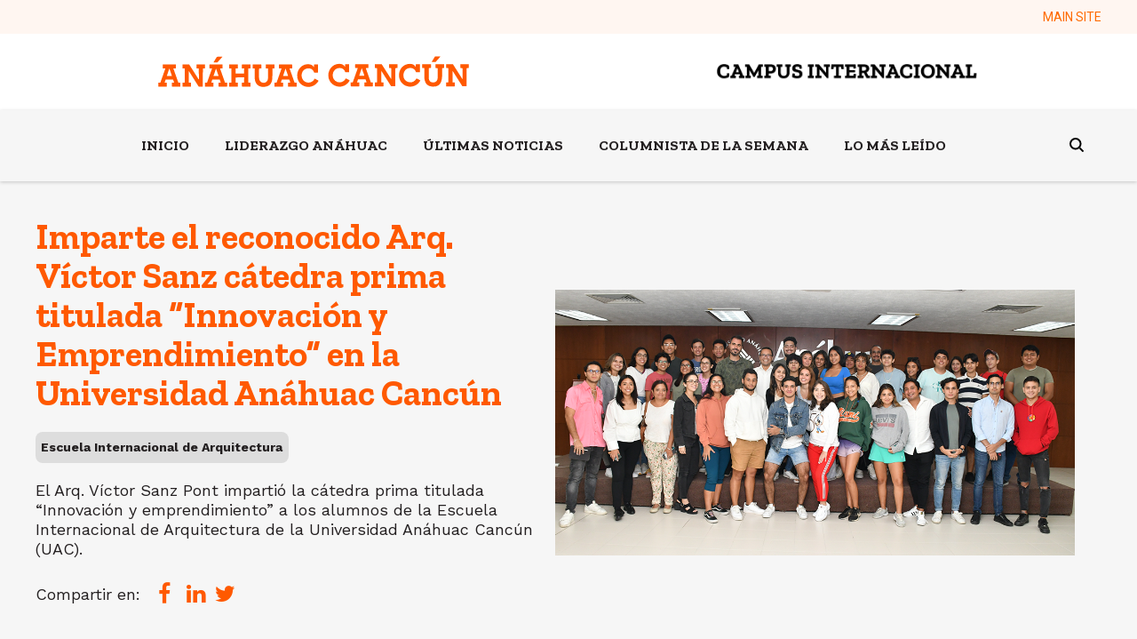

--- FILE ---
content_type: text/html; charset=UTF-8
request_url: https://cancun.anahuac.mx/blog/imparte-el-reconocido-arq.-v%C3%ADctor-sanz-c%C3%A1tedra-prima-titulada-innovaci%C3%B3n-y-emprendimiento-en-la-universidad-an%C3%A1huac-canc%C3%BAn
body_size: 12189
content:
<!doctype html><html lang="es"><head>
    <meta charset="utf-8">
    <title>Imparte el reconocido Arq. Víctor Sanz cátedra prima titulada “Innovación y Emprendimiento” en la Universidad Anáhuac Cancún</title>
    <link rel="shortcut icon" href="https://cancun.anahuac.mx/hubfs/favicon-acun.png">
    <meta name="description" content="El Arq. Víctor Sanz Pont impartió la cátedra prima titulada “Innovación y emprendimiento” a los alumnos de la Escuela Internacional de Arquitectura de la Universidad Anáhuac Cancún (UAC).">
    <meta name="viewport" content="width=device-width, initial-scale=1">

    
    <meta property="og:description" content="El Arq. Víctor Sanz Pont impartió la cátedra prima titulada “Innovación y emprendimiento” a los alumnos de la Escuela Internacional de Arquitectura de la Universidad Anáhuac Cancún (UAC).">
    <meta property="og:title" content="Imparte el reconocido Arq. Víctor Sanz cátedra prima titulada “Innovación y Emprendimiento” en la Universidad Anáhuac Cancún">
    <meta name="twitter:description" content="El Arq. Víctor Sanz Pont impartió la cátedra prima titulada “Innovación y emprendimiento” a los alumnos de la Escuela Internacional de Arquitectura de la Universidad Anáhuac Cancún (UAC).">
    <meta name="twitter:title" content="Imparte el reconocido Arq. Víctor Sanz cátedra prima titulada “Innovación y Emprendimiento” en la Universidad Anáhuac Cancún">

    

    
    <style>
a.cta_button{-moz-box-sizing:content-box !important;-webkit-box-sizing:content-box !important;box-sizing:content-box !important;vertical-align:middle}.hs-breadcrumb-menu{list-style-type:none;margin:0px 0px 0px 0px;padding:0px 0px 0px 0px}.hs-breadcrumb-menu-item{float:left;padding:10px 0px 10px 10px}.hs-breadcrumb-menu-divider:before{content:'›';padding-left:10px}.hs-featured-image-link{border:0}.hs-featured-image{float:right;margin:0 0 20px 20px;max-width:50%}@media (max-width: 568px){.hs-featured-image{float:none;margin:0;width:100%;max-width:100%}}.hs-screen-reader-text{clip:rect(1px, 1px, 1px, 1px);height:1px;overflow:hidden;position:absolute !important;width:1px}
</style>

<link rel="stylesheet" href="https://cancun.anahuac.mx/hubfs/hub_generated/template_assets/1/119458044083/1767984002598/template_main.min.css">
<link rel="stylesheet" href="https://cancun.anahuac.mx/hubfs/hub_generated/template_assets/1/119458044081/1767984005811/template_blog.min.css">
<link rel="stylesheet" href="https://cancun.anahuac.mx/hubfs/hub_generated/template_assets/1/119458044165/1767984002332/template_theme-overrides.css">


<style>
  .navigation-admin-bar.navigation ul .menu-item .menu-link,.legal-footer .left-area * {
    
  
   
    
      
        color:#FF6B00 !important;
       
    
  

    font-family: var(--alternate-font);
    font-size: 14px!important;
    font-weight: var(--alternate-font);
    letter-spacing: 0.0px;
    text-transform: initial;
  }
  .navigation-admin-bar.navigation ul .menu-item:hover .menu-link {
    
  
   
    
      
        color: var(--secondary-color) !important;
      
    
  

  }
</style>




<style>
  .navigation-main.navigation ul .menu-item .menu-link,.legal-footer .left-area * {
    
  
   
    
      
        color: var(--secondary-color) !important;
      
    
  

    font-family: var(--secondary-font);
    font-size: 16px!important;
    font-weight: var(--secondary-font);
    letter-spacing: 0.0px;
    text-transform: initial;
  }
  .navigation-main.navigation ul .menu-item:hover .menu-link {
    
  
   
    
      
        color: var(--secondary-color) !important;
      
    
  

  }
</style>


<link rel="stylesheet" href="https://cancun.anahuac.mx/hubfs/hub_generated/module_assets/1/119458044208/1741310630572/module_search_header.min.css">

<style>
  .hs-search-field--open .hs-search-field__suggestions {
    border-radius: 8px !important; 
  }
  .input-icon--header circle, .input-icon--header path {
    
  
   
    
      
        stroke:#000000 ;
       
    
  
 !important;
  }
</style>


<style>
  .navigation-cta {
    margin-top:10px;
    margin-bottom:10px;
  }
  .navigation-cta .button-2,
  .navigation-cta .button-3 {
    margin-left: 20px!important;
  }
</style>


  <style>
    .heading_section {
      margin-top:0px;
      margin-bottom:10px;
    }
    .heading_section .jumbo,
    .heading_section h2 {
      
  
   
    
      
        color: var(--primary-color) ;
      
    
  

    }
    .heading_section  {
      text-align: LEFT

    }
    /* Small devices (landscape phones, 576px and up) */
    @media (max-width: 576px) {
      .heading_section  {
        text-align: LEFT

      }
    }
  </style>
  
<link rel="stylesheet" href="https://cancun.anahuac.mx/hubfs/hub_generated/module_assets/1/119458044193/1741310621090/module_cards_rss.min.css">
<link rel="stylesheet" href="/hs/hsstatic/AsyncSupport/static-1.501/sass/rss_post_listing.css">

<style>
  #hs_cos_wrapper_module_17262469555531 .post-image,
#hs_cos_wrapper_module_17262469555531 img { object-fit:cover; }

#hs_cos_wrapper_module_17262469555531 .hs-rss-item.hs-with-featured-image .hs-rss-item-image-wrapper .hs-rss-featured-image { aspect-ratio:16/9; }

#hs_cos_wrapper_module_17262469555531 .rss_feed_module .hs-rss-item {
  border-radius:8px;
  width:calc(100%/3 - 30px);
}

#hs_cos_wrapper_module_17262469555531 .hs-rss-title {
  font-size:24px;
  line-height:24px;
  font-family:var(--primary-font);
  font-weight:700;
  color:var(--primary-color);
  text-decoration:none;
}

@media (max-width:768px) {
  #hs_cos_wrapper_module_17262469555531 .rss_feed_module .hs-rss-item {
    width:100% !important;
    margin:15px 0;
  }
}

</style>


  <style>
    .widget_1686344046037 {
      margin-top:0px;
      margin-bottom:10px;
    }
    .widget_1686344046037 .jumbo,
    .widget_1686344046037 h5 {
      
  
   
    
      
        color: var(--light-color) ;
      
    
  

    }
    .widget_1686344046037  {
      text-align: LEFT

    }
    /* Small devices (landscape phones, 576px and up) */
    @media (max-width: 576px) {
      .widget_1686344046037  {
        text-align: LEFT

      }
    }
  </style>
  

  <style>
    .module_1686344127753 {
      margin-top:0px;
      margin-bottom:10px;
    }
    .module_1686344127753 .jumbo,
    .module_1686344127753 h5 {
      
  
   
    
      
        color: var(--light-color) ;
      
    
  

    }
    .module_1686344127753  {
      text-align: LEFT

    }
    /* Small devices (landscape phones, 576px and up) */
    @media (max-width: 576px) {
      .module_1686344127753  {
        text-align: LEFT

      }
    }
  </style>
  
<link rel="stylesheet" href="https://cancun.anahuac.mx/hubfs/hub_generated/module_assets/1/119458044203/1741310628554/module_menu_simple_vertical.min.css">
 
<style>
  .content-footer-module-6 .menu_items a{
    
  
   
    
      
        color: var(--primary-color) !important;
      
    
  

  }
</style>


<style>
  .widget_1726079420375 {
    margin-top:10px;
    margin-bottom:10px;
  }
  .widget_1726079420375 .button-2,
  .widget_1726079420375 .button-3 {
    margin-left: 20px!important;
  }
</style>

 
<style>
  .content-footer-module-9 .menu_items a{
    
  
   
    
      
        color: none !important;
      
    
  

  }
</style>


  <style>
    .module_1686344499659 {
      margin-top:0px;
      margin-bottom:10px;
    }
    .module_1686344499659 .jumbo,
    .module_1686344499659 h5 {
      
  
   
    
      
        color: var(--light-color) ;
      
    
  

    }
    .module_1686344499659  {
      text-align: LEFT

    }
    /* Small devices (landscape phones, 576px and up) */
    @media (max-width: 576px) {
      .module_1686344499659  {
        text-align: LEFT

      }
    }
  </style>
  
<link rel="stylesheet" href="https://cancun.anahuac.mx/hubfs/hub_generated/module_assets/1/119458860846/1741310640967/module_company_social_follow.min.css">
<link rel="stylesheet" href="https://cdnjs.cloudflare.com/ajax/libs/font-awesome/5.9.0/css/all.css">

<style>
  .social__network li.item a.item__link {
    
  
   
    
      
        background-color: var(--light-color) ;
      
    
  

  }
  
  .social__network li.item a.item__link i,
  .social__network li.item a.item__link i::before {
    
  
   
    
      
        color: var(--secondary-color) ;
      
    
  

  }
  
</style>

<style>
  @font-face {
    font-family: "Roboto";
    font-weight: 400;
    font-style: normal;
    font-display: swap;
    src: url("/_hcms/googlefonts/Roboto/regular.woff2") format("woff2"), url("/_hcms/googlefonts/Roboto/regular.woff") format("woff");
  }
  @font-face {
    font-family: "Roboto";
    font-weight: 700;
    font-style: normal;
    font-display: swap;
    src: url("/_hcms/googlefonts/Roboto/700.woff2") format("woff2"), url("/_hcms/googlefonts/Roboto/700.woff") format("woff");
  }
  @font-face {
    font-family: "Work Sans";
    font-weight: 400;
    font-style: normal;
    font-display: swap;
    src: url("/_hcms/googlefonts/Work_Sans/regular.woff2") format("woff2"), url("/_hcms/googlefonts/Work_Sans/regular.woff") format("woff");
  }
  @font-face {
    font-family: "Work Sans";
    font-weight: 700;
    font-style: normal;
    font-display: swap;
    src: url("/_hcms/googlefonts/Work_Sans/700.woff2") format("woff2"), url("/_hcms/googlefonts/Work_Sans/700.woff") format("woff");
  }
  @font-face {
    font-family: "Zilla Slab";
    font-weight: 400;
    font-style: normal;
    font-display: swap;
    src: url("/_hcms/googlefonts/Zilla_Slab/regular.woff2") format("woff2"), url("/_hcms/googlefonts/Zilla_Slab/regular.woff") format("woff");
  }
  @font-face {
    font-family: "Zilla Slab";
    font-weight: 700;
    font-style: normal;
    font-display: swap;
    src: url("/_hcms/googlefonts/Zilla_Slab/700.woff2") format("woff2"), url("/_hcms/googlefonts/Zilla_Slab/700.woff") format("woff");
  }
</style>

<!-- Editor Styles -->
<style id="hs_editor_style" type="text/css">
.content-footer-row-0-force-full-width-section > .row-fluid {
  max-width: none !important;
}
.module_1716930428831-flexbox-positioning {
  display: -ms-flexbox !important;
  -ms-flex-direction: column !important;
  -ms-flex-align: center !important;
  -ms-flex-pack: start;
  display: flex !important;
  flex-direction: column !important;
  align-items: center !important;
  justify-content: flex-start;
}
.module_1716930428831-flexbox-positioning > div {
  max-width: 100%;
  flex-shrink: 0 !important;
}
.module_1716930389377-flexbox-positioning {
  display: -ms-flexbox !important;
  -ms-flex-direction: column !important;
  -ms-flex-align: center !important;
  -ms-flex-pack: start;
  display: flex !important;
  flex-direction: column !important;
  align-items: center !important;
  justify-content: flex-start;
}
.module_1716930389377-flexbox-positioning > div {
  max-width: 100%;
  flex-shrink: 0 !important;
}
.widget_1716930343686-flexbox-positioning {
  display: -ms-flexbox !important;
  -ms-flex-direction: column !important;
  -ms-flex-align: center !important;
  -ms-flex-pack: start;
  display: flex !important;
  flex-direction: column !important;
  align-items: center !important;
  justify-content: flex-start;
}
.widget_1716930343686-flexbox-positioning > div {
  max-width: 100%;
  flex-shrink: 0 !important;
}
/* HubSpot Non-stacked Media Query Styles */
@media (min-width:768px) {
  .content-footer-column-10-row-2-vertical-alignment > .row-fluid {
    display: -ms-flexbox !important;
    -ms-flex-direction: row;
    display: flex !important;
    flex-direction: row;
  }
  .module_1716930428831-vertical-alignment {
    display: -ms-flexbox !important;
    -ms-flex-direction: column !important;
    -ms-flex-pack: center !important;
    display: flex !important;
    flex-direction: column !important;
    justify-content: center !important;
  }
  .module_1716930428831-vertical-alignment > div {
    flex-shrink: 0 !important;
  }
  .module_1716930389377-vertical-alignment {
    display: -ms-flexbox !important;
    -ms-flex-direction: column !important;
    -ms-flex-pack: center !important;
    display: flex !important;
    flex-direction: column !important;
    justify-content: center !important;
  }
  .module_1716930389377-vertical-alignment > div {
    flex-shrink: 0 !important;
  }
  .widget_1716930343686-vertical-alignment {
    display: -ms-flexbox !important;
    -ms-flex-direction: column !important;
    -ms-flex-pack: center !important;
    display: flex !important;
    flex-direction: column !important;
    justify-content: center !important;
  }
  .widget_1716930343686-vertical-alignment > div {
    flex-shrink: 0 !important;
  }
}
/* HubSpot Styles (default) */
.content-footer-row-0-padding {
  padding-left: 0px !important;
  padding-right: 0px !important;
}
.content-footer-column-10-padding {
  padding-left: 0px !important;
  padding-right: 0px !important;
}
.content-footer-column-7-margin {
  margin-top: 50px !important;
}
</style>
    <script type="application/ld+json">
{
  "mainEntityOfPage" : {
    "@type" : "WebPage",
    "@id" : "https://cancun.anahuac.mx/blog/imparte-el-reconocido-arq.-víctor-sanz-cátedra-prima-titulada-innovación-y-emprendimiento-en-la-universidad-anáhuac-cancún"
  },
  "author" : {
    "name" : "Universidad Anáhuac Cancún",
    "url" : "https://cancun.anahuac.mx/blog/author/universidad-anáhuac-cancún",
    "@type" : "Person"
  },
  "headline" : "Imparte el reconocido Arq. Víctor Sanz cátedra prima titulada “Innovación y Emprendimiento” en la Universidad Anáhuac Cancún",
  "datePublished" : "2022-10-11T17:56:41.000Z",
  "dateModified" : "2022-10-11T17:56:41.270Z",
  "publisher" : {
    "name" : "Universidad Anáhuac Cancún",
    "logo" : {
      "url" : "https://7802349.fs1.hubspotusercontent-na1.net/hubfs/7802349/LOGO%20AN%C3%81HUAC%20CAMPA%C3%91A%20450%20X%20450%20PX.jpg",
      "@type" : "ImageObject"
    },
    "@type" : "Organization"
  },
  "@context" : "https://schema.org",
  "@type" : "BlogPosting",
  "image" : [ "https://7802349.fs1.hubspotusercontent-na1.net/hubfs/7802349/CP%20ARQUI-1.png" ]
}
</script>

<script async src="https://cancun.anahuac.mx/hubfs/hub_generated/template_assets/1/119458860834/1767984000797/template_main.min.js"></script>

    
<!--  Added by GoogleAnalytics4 integration -->
<script>
var _hsp = window._hsp = window._hsp || [];
window.dataLayer = window.dataLayer || [];
function gtag(){dataLayer.push(arguments);}

var useGoogleConsentModeV2 = true;
var waitForUpdateMillis = 1000;


if (!window._hsGoogleConsentRunOnce) {
  window._hsGoogleConsentRunOnce = true;

  gtag('consent', 'default', {
    'ad_storage': 'denied',
    'analytics_storage': 'denied',
    'ad_user_data': 'denied',
    'ad_personalization': 'denied',
    'wait_for_update': waitForUpdateMillis
  });

  if (useGoogleConsentModeV2) {
    _hsp.push(['useGoogleConsentModeV2'])
  } else {
    _hsp.push(['addPrivacyConsentListener', function(consent){
      var hasAnalyticsConsent = consent && (consent.allowed || (consent.categories && consent.categories.analytics));
      var hasAdsConsent = consent && (consent.allowed || (consent.categories && consent.categories.advertisement));

      gtag('consent', 'update', {
        'ad_storage': hasAdsConsent ? 'granted' : 'denied',
        'analytics_storage': hasAnalyticsConsent ? 'granted' : 'denied',
        'ad_user_data': hasAdsConsent ? 'granted' : 'denied',
        'ad_personalization': hasAdsConsent ? 'granted' : 'denied'
      });
    }]);
  }
}

gtag('js', new Date());
gtag('set', 'developer_id.dZTQ1Zm', true);
gtag('config', 'G-X9PTLBNDMK');
</script>
<script async src="https://www.googletagmanager.com/gtag/js?id=G-X9PTLBNDMK"></script>

<!-- /Added by GoogleAnalytics4 integration -->

<!--  Added by GoogleTagManager integration -->
<script>
var _hsp = window._hsp = window._hsp || [];
window.dataLayer = window.dataLayer || [];
function gtag(){dataLayer.push(arguments);}

var useGoogleConsentModeV2 = true;
var waitForUpdateMillis = 1000;



var hsLoadGtm = function loadGtm() {
    if(window._hsGtmLoadOnce) {
      return;
    }

    if (useGoogleConsentModeV2) {

      gtag('set','developer_id.dZTQ1Zm',true);

      gtag('consent', 'default', {
      'ad_storage': 'denied',
      'analytics_storage': 'denied',
      'ad_user_data': 'denied',
      'ad_personalization': 'denied',
      'wait_for_update': waitForUpdateMillis
      });

      _hsp.push(['useGoogleConsentModeV2'])
    }

    (function(w,d,s,l,i){w[l]=w[l]||[];w[l].push({'gtm.start':
    new Date().getTime(),event:'gtm.js'});var f=d.getElementsByTagName(s)[0],
    j=d.createElement(s),dl=l!='dataLayer'?'&l='+l:'';j.async=true;j.src=
    'https://www.googletagmanager.com/gtm.js?id='+i+dl;f.parentNode.insertBefore(j,f);
    })(window,document,'script','dataLayer','GTM-PJPM2RV');

    window._hsGtmLoadOnce = true;
};

_hsp.push(['addPrivacyConsentListener', function(consent){
  if(consent.allowed || (consent.categories && consent.categories.analytics)){
    hsLoadGtm();
  }
}]);

</script>

<!-- /Added by GoogleTagManager integration -->


<script src="https://code.jquery.com/jquery-3.5.1.min.js" integrity="sha256-9/aliU8dGd2tb6OSsuzixeV4y/faTqgFtohetphbbj0=" crossorigin="anonymous"></script>
<meta name="google-site-verification" content="mcspOQ1Gw6E4d3vwv3a_ksgxvn6-vpQ0y6APJL_YSVw">

<!-- Google tag (gtag.js) CODIGO RUA-->
<script async src="https://www.googletagmanager.com/gtag/js?id=G-W46KVPQB2C"></script>
<script>
window.dataLayer = window.dataLayer || [];
function gtag(){dataLayer.push(arguments);}
gtag('js', new Date());

gtag('config', 'G-W46KVPQB2C');
</script>
<link rel="amphtml" href="https://cancun.anahuac.mx/blog/imparte-el-reconocido-arq.-víctor-sanz-cátedra-prima-titulada-innovación-y-emprendimiento-en-la-universidad-anáhuac-cancún?hs_amp=true">

<meta property="og:image" content="https://cancun.anahuac.mx/hubfs/CP%20ARQUI-1.png">
<meta property="og:image:width" content="1059">
<meta property="og:image:height" content="541">

<meta name="twitter:image" content="https://cancun.anahuac.mx/hubfs/CP%20ARQUI-1.png">


<meta property="og:url" content="https://cancun.anahuac.mx/blog/imparte-el-reconocido-arq.-víctor-sanz-cátedra-prima-titulada-innovación-y-emprendimiento-en-la-universidad-anáhuac-cancún">
<meta name="twitter:card" content="summary_large_image">

<link rel="canonical" href="https://cancun.anahuac.mx/blog/imparte-el-reconocido-arq.-víctor-sanz-cátedra-prima-titulada-innovación-y-emprendimiento-en-la-universidad-anáhuac-cancún">

<link rel="shortcut icon" href="https://www.anahuac.mx/cancun/sites/default/files/A.ico" type="image/vnd.microsoft.icon">

<style>
 .lang_switcher_class {
    position: relative;
    display: NONE !important;
}
  
</style>
<meta property="og:type" content="article">
<link rel="alternate" type="application/rss+xml" href="https://cancun.anahuac.mx/blog/rss.xml">
<meta name="twitter:domain" content="cancun.anahuac.mx">
<script src="//platform.linkedin.com/in.js" type="text/javascript">
    lang: es_ES
</script>

<meta http-equiv="content-language" content="es">






    
    
    
    
    
    
     
     
    

  <meta name="generator" content="HubSpot"></head>
  <body>
<!--  Added by GoogleTagManager integration -->
<noscript><iframe src="https://www.googletagmanager.com/ns.html?id=GTM-PJPM2RV" height="0" width="0" style="display:none;visibility:hidden"></iframe></noscript>

<!-- /Added by GoogleTagManager integration -->
  
    <div class="body-wrapper   hs-content-id-87759567263 hs-blog-post hs-blog-id-41741220128">
      
      <div data-global-resource-path="Bldr-stndrd-cancun-licenciaturas/templates/partials/header_blog.html"> 
<header id="menuGlobalHeader" class="global-header relative">  
  
   
  <div id="adminBar" class=" hidden-tablet hidden-phone">
    <div class="content-wrapper">
      <div class="admin-bar-menu">
        





















<nav aria-label="Main menu" class="navigation-admin-bar navigation horizontal  d-flex justify-content-end ">
  

<ul class="nav__list level-1">
  
  
<li class="no-submenu menu-item hs-skip-lang-url-rewrite">
  <a href="https://www.anahuac.mx/cancun/" class="menu-link">
    MAIN SITE
    
  </a>
  
  
  
</li>

  
</ul>

</nav>

        <span id="hs_cos_wrapper_language_switcher_" class="hs_cos_wrapper hs_cos_wrapper_widget hs_cos_wrapper_type_language_switcher" style="" data-hs-cos-general-type="widget" data-hs-cos-type="language_switcher"></span>
      </div>
    </div>
  </div>
  
  <div class="cnt-logos-header has-sticky-mobile">
    <div class="content-wrapper">
      <div class="logo-area">
        <div class="logos">   
        
  






















  
  <span id="hs_cos_wrapper_logo_left_hs_logo_widget" class="hs_cos_wrapper hs_cos_wrapper_widget hs_cos_wrapper_type_logo" style="" data-hs-cos-general-type="widget" data-hs-cos-type="logo"><a href="/licenciaturas" id="hs-link-logo_left_hs_logo_widget" style="border-width:0px;border:0px;"><img src="https://cancun.anahuac.mx/hubfs/raw_assets/public/Bldr-stndrd-cancun-licenciaturas/images/logos/acun-naranja.svg" class="hs-image-widget " height="27" style="height: auto;width:215px;border-width:0px;border:0px;" width="215" alt="Logo Anáhuac Cancun" title="Logo Anáhuac Cancun"></a></span>

        
  






















  
  <span id="hs_cos_wrapper_logo-right_hs_logo_widget" class="hs_cos_wrapper hs_cos_wrapper_widget hs_cos_wrapper_type_logo" style="" data-hs-cos-general-type="widget" data-hs-cos-type="logo"><a href="http://anahuac.mx" id="hs-link-logo-right_hs_logo_widget" style="border-width:0px;border:0px;"><img src="https://cancun.anahuac.mx/hs-fs/hubfs/CAMPUS-INT.png?width=350&amp;height=65&amp;name=CAMPUS-INT.png" class="hs-image-widget " height="65" style="height: auto;width:350px;border-width:0px;border:0px;" width="350" alt="anahuac cancun campus internacional" title="anahuac cancun campus internacional" srcset="https://cancun.anahuac.mx/hs-fs/hubfs/CAMPUS-INT.png?width=175&amp;height=33&amp;name=CAMPUS-INT.png 175w, https://cancun.anahuac.mx/hs-fs/hubfs/CAMPUS-INT.png?width=350&amp;height=65&amp;name=CAMPUS-INT.png 350w, https://cancun.anahuac.mx/hs-fs/hubfs/CAMPUS-INT.png?width=525&amp;height=98&amp;name=CAMPUS-INT.png 525w, https://cancun.anahuac.mx/hs-fs/hubfs/CAMPUS-INT.png?width=700&amp;height=130&amp;name=CAMPUS-INT.png 700w, https://cancun.anahuac.mx/hs-fs/hubfs/CAMPUS-INT.png?width=875&amp;height=163&amp;name=CAMPUS-INT.png 875w, https://cancun.anahuac.mx/hs-fs/hubfs/CAMPUS-INT.png?width=1050&amp;height=195&amp;name=CAMPUS-INT.png 1050w" sizes="(max-width: 350px) 100vw, 350px"></a></span>

      </div>
        
        <div class="cnt-icon-menu-mobile clearfix hidden-desktop ">
          <span id="defaultIconMenu">
            <svg width="32px" height="32px" viewbox="0 0 32 32" version="1.1" xmlns="http://www.w3.org/2000/svg" xmlns:xlink="http://www.w3.org/1999/xlink">
              <g stroke="none" stroke-width="1" fill-rule="evenodd">
                <g id="Nav-bar-mobile" transform="translate(-343.000000, -103.000000)">
                  <g id="Group-3" transform="translate(0.000000, 87.000000)">
                    <g id="Group" transform="translate(343.000000, 16.000000)">
                      <g id="Group-8" transform="translate(0.000000, 5.000000)">
                        <polygon id="Path" points="0 0 32 0 32 4 0 4"></polygon>
                        <polygon id="Path" points="0 13 0 9 32 9 32 13"></polygon>
                        <polygon id="Path" points="0 22 0 18 32 18 32 22"></polygon>
                      </g>
                    </g>
                  </g>
                </g>
              </g>
            </svg>
          </span>
          <span id="closeIconMenu">
            <svg width="20px" height="20px" viewbox="0 0 20 20" version="1.1" xmlns="http://www.w3.org/2000/svg" xmlns:xlink="http://www.w3.org/1999/xlink">
              <g stroke="none" fill-rule="evenodd">
                <g id="Nav-bar-mobile" transform="translate(-349.000000, -109.000000)">
                  <g id="Group-2" transform="translate(343.000000, 103.000000)">
                    <polygon id="Fill-1" points="26 8.01342282 18.0134228 16 26 23.9865772 23.9865772 26 16 18.0134228 8.01342282 26 6 23.9865772 13.9865772 16 6 8.01342282 8.01342282 6 16 13.9865772 23.9865772 6"></polygon>
                  </g>
                </g>
              </g>
            </svg>
          </span>
        </div>
        
      </div>
    </div>
  </div>
  <div class="cnt-menu-mobile-main has-sticky">
    
    <div id="menuBar" class="hidden-tablet hidden-phone">
      <div class="content-wrapper navbar">
        <div class="menu-area justify-content- hidden-tablet hidden-phone">
          





















<nav aria-label="Main menu" class="navigation-main navigation horizontal  d-flex justify-content-center ">
  

<ul class="nav__list level-1">
  
  
<li class="no-submenu menu-item hs-skip-lang-url-rewrite">
  <a href="/blog" class="menu-link">
    INICIO
    
  </a>
  
  
  
</li>

  
  
<li class="no-submenu menu-item hs-skip-lang-url-rewrite">
  <a href="https://cancun.anahuac.mx/blog/tag/liderazgo-anahuac" class="menu-link">
    LIDERAZGO ANÁHUAC
    
  </a>
  
  
  
</li>

  
  
<li class="no-submenu menu-item hs-skip-lang-url-rewrite">
  <a href="https://cancun.anahuac.mx/blog/tag/ultimas-noticias" class="menu-link">
    ÚLTIMAS NOTICIAS
    
  </a>
  
  
  
</li>

  
  
<li class="no-submenu menu-item hs-skip-lang-url-rewrite">
  <a href="https://cancun.anahuac.mx/blog/tag/columnista-de-la-semana" class="menu-link">
    COLUMNISTA DE LA SEMANA
    
  </a>
  
  
  
</li>

  
  
<li class="no-submenu menu-item hs-skip-lang-url-rewrite">
  <a href="https://cancun.anahuac.mx/blog/tag/lo-mas-leido" class="menu-link">
    LO MÁS LEÍDO
    
  </a>
  
  
  
</li>

  
</ul>

</nav>

        </div>
        <div class="icon--search">
          <div id="hs_cos_wrapper_navigation-search" class="hs_cos_wrapper hs_cos_wrapper_widget hs_cos_wrapper_type_module" style="" data-hs-cos-general-type="widget" data-hs-cos-type="module">

<div class="hs-search-field-menu"> 
  <div class="hs-search-field__search-section">  
    <svg class="input-icon--header" width="16" height="16" viewbox="0 0 16 16" fill="none" xmlns="http://www.w3.org/2000/svg" onclick="desplegarSearch()" style="margin-top:4px;">
      <g clip-path="url(#clip0)">
        <circle cx="6.75" cy="6.75" r="5.75" stroke="" stroke-width="2"></circle>
        <path d="M11.5 11.5L15.5 15.5" stroke="" stroke-width="2"></path>
      </g>
      <defs>
        <clippath id="clip0">
          <rect width="16" height="16" fill="white"></rect>
        </clippath>
      </defs>
    </svg>
  </div> 
</div>
<div class="span12 search--expanded ">
  <div class="hs-search-field"> 
    <div class="hs-search-field__bar"> 
      <form class="form-busqueda" action="/hs-search-results">

        <input type="text" class="hs-search-field__input" name="term" autocomplete="on" aria-label="Search" placeholder="Search" onfocus="this.placeholder = ''" onblur="this.placeholder = ¿Qué estás buscando?">

        
        <input type="hidden" name="type" value="SITE_PAGE">
        
        
        
        <input type="hidden" name="type" value="BLOG_POST">
        <input type="hidden" name="type" value="LISTING_PAGE">
        
        

        <button type="submit" class="icono-searchform">
          <i class="fa fa-search" aria-hidden="true"></i>
        </button>
      </form>
      <p class="text-center">
        Press ENTER to search or ESC to exit
      </p>

    </div>
    <ul class="hs-search-field__suggestions"></ul>

  </div>
  <a class="close-link close-icon" href="#" onclick="closeMenu()">
    <svg class="" width="20px" height="20px" viewbox="0 0 20 20" version="1.1" xmlns="http://www.w3.org/2000/svg" xmlns:xlink="http://www.w3.org/1999/xlink">
      <g stroke="none" fill-rule="evenodd">
        <g id="Nav-bar-mobile" transform="translate(-349.000000, -109.000000)">
          <g id="Group-2" transform="translate(343.000000, 103.000000)">
            <polygon id="Fill-1" points="26 8.01342282 18.0134228 16 26 23.9865772 23.9865772 26 16 18.0134228 8.01342282 26 6 23.9865772 13.9865772 16 6 8.01342282 8.01342282 6 16 13.9865772 23.9865772 6"></polygon>
          </g>
        </g>
      </g>
    </svg>
  </a>

</div>




</div>
        </div>
      </div>
    </div>
    <div class="overlay hidden-desktop"></div>
    <div id="mobileMenuBar">
      <div class="content-menus-mobile-admin hidden-desktop">
        <div class="cta-area--mobile">
          <div id="hs_cos_wrapper_navigation-cta" class="hs_cos_wrapper hs_cos_wrapper_widget hs_cos_wrapper_type_module" style="" data-hs-cos-general-type="widget" data-hs-cos-type="module"><div class="navigation-cta text--center cta--area">
  
	
	
	
	
	
	<a href="" class="btn-primary button-1">
		CTA Button
	</a>
    
</div>

</div>
        </div>
        <div class="menu-main">
          





















<nav aria-label="Main menu" class="navigation-main navigation horizontal  d-flex justify-content-center ">
  

<ul class="nav__list level-1">
  
  
<li class="no-submenu menu-item hs-skip-lang-url-rewrite">
  <a href="/blog" class="menu-link">
    INICIO
    
  </a>
  
  
  
</li>

  
  
<li class="no-submenu menu-item hs-skip-lang-url-rewrite">
  <a href="https://cancun.anahuac.mx/blog/tag/liderazgo-anahuac" class="menu-link">
    LIDERAZGO ANÁHUAC
    
  </a>
  
  
  
</li>

  
  
<li class="no-submenu menu-item hs-skip-lang-url-rewrite">
  <a href="https://cancun.anahuac.mx/blog/tag/ultimas-noticias" class="menu-link">
    ÚLTIMAS NOTICIAS
    
  </a>
  
  
  
</li>

  
  
<li class="no-submenu menu-item hs-skip-lang-url-rewrite">
  <a href="https://cancun.anahuac.mx/blog/tag/columnista-de-la-semana" class="menu-link">
    COLUMNISTA DE LA SEMANA
    
  </a>
  
  
  
</li>

  
  
<li class="no-submenu menu-item hs-skip-lang-url-rewrite">
  <a href="https://cancun.anahuac.mx/blog/tag/lo-mas-leido" class="menu-link">
    LO MÁS LEÍDO
    
  </a>
  
  
  
</li>

  
</ul>

</nav>

        </div>
        
        <hr>       
        <div class="admin-bar-menu-mobile">
          





















<nav aria-label="Main menu" class="navigation-admin-bar navigation horizontal  d-flex justify-content-end ">
  

<ul class="nav__list level-1">
  
  
<li class="no-submenu menu-item hs-skip-lang-url-rewrite">
  <a href="https://www.anahuac.mx/cancun/" class="menu-link">
    MAIN SITE
    
  </a>
  
  
  
</li>

  
</ul>

</nav>

        </div>
        
      </div>
    </div>
    
  </div>

</header>
</div>
      
      

      
<main class="main-post-content">
    <article>
      <div class="header-content">
        <div class="content-wrapper">
          <div class="headline-area">
            <h1 class="primary--color"><span id="hs_cos_wrapper_name" class="hs_cos_wrapper hs_cos_wrapper_meta_field hs_cos_wrapper_type_text" style="" data-hs-cos-general-type="meta_field" data-hs-cos-type="text">Imparte el reconocido Arq. Víctor Sanz cátedra prima titulada “Innovación y Emprendimiento” en la Universidad Anáhuac Cancún</span></h1>
            
            
              <div class="content-categories">
                
                <a class="category-item" href="https://cancun.anahuac.mx/blog/tag/escuela-internacional-de-arquitectura" rel="tag">Escuela Internacional de Arquitectura</a>
                
              </div>
            
            
            
            <p>El Arq. Víctor Sanz Pont impartió la cátedra prima titulada “Innovación y emprendimiento” a los alumnos de la Escuela Internacional de Arquitectura de la Universidad Anáhuac Cancún (UAC).</p>
            <br>
            <div id="hs_cos_wrapper_shared_post" class="hs_cos_wrapper hs_cos_wrapper_widget hs_cos_wrapper_type_module widget-type-social_sharing" style="" data-hs-cos-general-type="widget" data-hs-cos-type="module">



  


<div class="hs_cos_wrapper hs_cos_wrapper_widget hs_cos_wrapper_type_social_sharing social-module default or-h" data-hs-cos-general-type="widget" data-hs-cos-type="social_sharing">
  <span class="labelText">Compartir en:</span>
  
	
  
    
   
   
 
 
    
    
			
		

    <a href="http://www.facebook.com/share.php?u=https://cancun.anahuac.mx/blog/imparte-el-reconocido-arq.-víctor-sanz-cátedra-prima-titulada-innovación-y-emprendimiento-en-la-universidad-anáhuac-cancún&amp;utm_medium=social&amp;utm_source=facebook" target="_blank" style="width:24px;border-width:0px;border:0px;text-decoration:none;" class="hint-social-icon">
      <!--<img src="facebook" class="hs-image-widget hs-image-social-sharing-24" style="height:24px;width:24px;border-radius:3px;border-width:0px;border:0px;" width="24px" hspace="0" alt='Share on facebook' />-->
      <i class="fa fa-facebook primary--color" style="font-size:25px;"></i>
    </a>
	

  
	
  
    
   
   
 
 
    
    
			
		

    <a href="http://www.linkedin.com/shareArticle?mini=true&amp;url=https://cancun.anahuac.mx/blog/imparte-el-reconocido-arq.-víctor-sanz-cátedra-prima-titulada-innovación-y-emprendimiento-en-la-universidad-anáhuac-cancún&amp;utm_medium=social&amp;utm_source=linkedin" target="_blank" style="width:24px;border-width:0px;border:0px;text-decoration:none;" class="hint-social-icon">
      <!--<img src="linkedin" class="hs-image-widget hs-image-social-sharing-24" style="height:24px;width:24px;border-radius:3px;border-width:0px;border:0px;" width="24px" hspace="0" alt='Share on linkedin' />-->
      <i class="fa fa-linkedin primary--color" style="font-size:25px;"></i>
    </a>
	

  
	
  
    
   
   
 
 
    
    
			
		

    <a href="https://twitter.com/intent/tweet?original_referer=https://cancun.anahuac.mx/blog/imparte-el-reconocido-arq.-víctor-sanz-cátedra-prima-titulada-innovación-y-emprendimiento-en-la-universidad-anáhuac-cancún&amp;utm_medium=social&amp;utm_source=twitter&amp;url=https://cancun.anahuac.mx/blog/imparte-el-reconocido-arq.-víctor-sanz-cátedra-prima-titulada-innovación-y-emprendimiento-en-la-universidad-anáhuac-cancún&amp;utm_medium=social&amp;utm_source=twitter&amp;source=tweetbutton&amp;text=" target="_blank" style="width:24px;border-width:0px;border:0px;text-decoration:none;" class="hint-social-icon">
      <!--<img src="twitter" class="hs-image-widget hs-image-social-sharing-24" style="height:24px;width:24px;border-radius:3px;border-width:0px;border:0px;" width="24px" hspace="0" alt='Share on twitter' />-->
      <i class="fa fa-twitter primary--color" style="font-size:25px;"></i>
    </a>
	

  
	
  

  
	
  

</div>

<link rel="stylesheet" href="https://stackpath.bootstrapcdn.com/font-awesome/4.7.0/css/font-awesome.min.css">
<style>
  .social-module a.hint-social-icon{margin-right:8px;}
  .social-module a.hint-social-icon:last-child{margin-right:0px;}
  .social-module a.hint-social-icon i{transition:all .4s;}
  .social-module a.hint-social-icon i:hover,a.hint-social-icon i:focus,a.hint-social-icon i:active{/*color:#fff !important*/;transition:all .4s;}
  .social-module.or-v{
      width: calc(25px + 20px);
      display: inline-block;
      margin: 0px 10px;
      text-align: center;
  }
  .social-module.or-v a.hint-social-icon{
    margin-right:0px;
    margin-bottom:8px;
    display: block;
    width: 100% !important;
  }
    
    
    .social-module.square a.hint-social-icon{
        margin-right: 8px;
        background: dark--color;
        color: #FFF;
        padding: 10px;
        border-radius: 17px;
        width: 50px !important;
        height: 50px;
        display: inline-grid;
    }
    .social-module.square a.hint-social-icon i{
        transition: all .4s;
        min-height: 25px;
        align-self: center;
        text-align: center;
    }

</style></div>
          </div>
          
          <div class="image-wrapper">
            <picture>
              <source media="(max-width:767px)" srcset="https://cancun.anahuac.mx/hubfs/CP%20ARQUI-1.png?width=600&amp;height=400&amp;name=CP%20ARQUI-1.png">
              <img class="post-image" src="https://cancun.anahuac.mx/hubfs/CP%20ARQUI-1.png" loading="lazy" alt="<span id=&quot;hs_cos_wrapper_name&quot; class=&quot;hs_cos_wrapper hs_cos_wrapper_meta_field hs_cos_wrapper_type_text&quot; style=&quot;&quot; data-hs-cos-general-type=&quot;meta_field&quot; data-hs-cos-type=&quot;text&quot; >Imparte el reconocido Arq. Víctor Sanz cátedra prima titulada “Innovación y Emprendimiento” en la Universidad Anáhuac Cancún</span>">
            </picture>
          </div>
          
        </div>
      </div>
      <div class="dnd-section">
        <div class="row-fluid ">
          <div style="margin-bottom:40px;">
            <span id="hs_cos_wrapper_post_body" class="hs_cos_wrapper hs_cos_wrapper_meta_field hs_cos_wrapper_type_rich_text" style="" data-hs-cos-general-type="meta_field" data-hs-cos-type="rich_text"><p style="text-align: justify;">El Arq. Víctor Sanz Pont impartió la cátedra prima titulada “Innovación y emprendimiento” a los alumnos de la <a href="https://www.anahuac.mx/cancun/arquitectura" rel="noopener" target="_blank">Escuela Internacional de Arquitectura</a> de la Universidad Anáhuac Cancún (UAC).</p>
<!--more--><p style="text-align: justify;">La Escuela Internacional de Arquitectura organizó la cátedra con el objetivo de propiciar entre los alumnos y los líderes expertos en Arquitectura un contacto directo, para que los jóvenes se nutran de primera mano de las experiencias profesionales que contribuyan a su desarrollo integral.</p>
<p style="text-align: justify;">El Arq. Víctor Sanz Pont es cofundador del despacho de Arquitectura Sanz Pont, trabaja sobre la creencia de que la arquitectura es un arte, funcional, reconfortante y adaptable al medio ambiente; siempre enfocada al usuario y con total respeto a la ecología. Actualmente el despacho opera en Cancún, Barcelona y Chicago, su trabajo cuenta con múltiples reconocimientos internacionales.</p>
<p style="text-align: justify;">El evento contó con la presencia del Mtro. Tomasz Bogdanski, Vicerrector Académico de la <a href="https://www.anahuac.mx/cancun/" rel="noopener" target="_blank">Anáhuac Cancún</a>, además del Arq. Raymundo Magos Hernández, Director de la Escuela Internacional de Arquitectura y los profesores y alumnos de esa licenciatura.</p>
<p style="text-align: justify;">El Vicerrector Académico agradeció y dio la bienvenida al ponente <a href="https://www.anahuac.mx/cancun/internacional" rel="noopener" target="_blank">internacional</a>, resaltando que la Escuela Internacional de Arquitectura es hoy por hoy, una de las mejores en Quintana Roo, por lo que exhortó a los jóvenes a aprovechar la experiencia del Arq. Víctor Sanz, ya que estas cátedras son una manera de aprender de los gigantes.</p>
<p style="text-align: justify;">El Arq. Víctor Sanz recalcó que la intención de la cátedra es transmitir un poco de su experiencia a lo largo de sus 18 años de trayectoria en el mundo de la arquitectura y pidió a los alumnos tener claro el “que sí se puede, si lo sueñas, lo deseas y lo trabajas”. Al ser español formado como cancunense, es un ejemplo para los jóvenes de un caso de éxito emanado de estas tierras.&nbsp;</p>
<p style="text-align: justify;">Recalcó a los jóvenes que trabajar y proponer constantemente son la forma de labrarse el camino y ganar la experiencia que el mercado exige, como él pudo comprobarlo al iniciar su empresa para demostrar que tiene la habilidad, conocimiento y calidad en sus productos.</p>
<p style="text-align: justify;">Además el ponente recomendó a los jóvenes usar todas las herramientas disponibles para entender al cliente y sus necesidades y buscar la innovación en el mercado y ante cada trabajo. El Arq. Sanz cerró su ponencia diciendo: “Si mis palabras el día de hoy sirvieron de motivación a alguno de ustedes, será muy gratificante”</p>
<p style="text-align: justify;">El Director de la Escuela Internacional de Arquitectura, el Arq. Raymundo Magos Hernández, finalizó el evento agradeciendo la ponencia y la presencia de los jóvenes y destacó la pasión del ponente en su vida profesional y como estudiante de excelencia que desde el inicio marcó sus prioridades y antepuso el trabajo y las ganas de emprender, a las distracciones propias de un joven.</p>
<p style="font-size: 30px; text-align: center;"><a href="https://www.anahuac.mx/cancun/licenciaturas" style="font-weight: bold;">¡Conoce nuestra oferta académica!</a></p>
<p style="text-align: justify;">&nbsp;</p></span>
          </div>
        </div>
      </div>
    </article>
   

  <div class="section-post-related">
    <div class="content-wrapper">
      <div id="hs_cos_wrapper_heading_section" class="hs_cos_wrapper hs_cos_wrapper_widget hs_cos_wrapper_type_module" style="" data-hs-cos-general-type="widget" data-hs-cos-type="module"><div class="heading_section" id="">
  <h2>
    Publicaciones Relacionadas
    </h2>
    </div>

  </div>
      <br>
      <div style="display: inline-block;">
        <div id="hs_cos_wrapper_module_17262469555531" class="hs_cos_wrapper hs_cos_wrapper_widget hs_cos_wrapper_type_module widget-type-rss_listing" style="" data-hs-cos-general-type="widget" data-hs-cos-type="module"><div class="rss_feed_module">

  
      
      
  

  

  <span id="hs_cos_wrapper_module_17262469555531_" class="hs_cos_wrapper hs_cos_wrapper_widget hs_cos_wrapper_type_rss_listing" style="" data-hs-cos-general-type="widget" data-hs-cos-type="rss_listing">

    <div class="hs-rss-module feedreader_box hs-hash-1156577561"></div>

</span>
  
<!-- end rss_feed_module -->
</div>

</div>
      </div>   
    </div>
  </div>   
</main>



      
      <div data-global-resource-path="Bldr-stndrd-cancun-licenciaturas/templates/partials/footer.html">
<footer class="footer">
  
    <div class="row-fluid">
      <div class="content-wrapper">
        <div id="mainFooter">
          <div class="container-fluid">
<div class="row-fluid-wrapper">
<div class="row-fluid">
<div class="span12 widget-span widget-type-cell " style="" data-widget-type="cell" data-x="0" data-w="12">

<div class="row-fluid-wrapper row-depth-1 row-number-1 content-footer-row-0-force-full-width-section dnd-section content-footer-row-0-padding">
<div class="row-fluid ">
<div class="span3 widget-span widget-type-cell dnd-column" style="" data-widget-type="cell" data-x="0" data-w="3">

<div class="row-fluid-wrapper row-depth-1 row-number-2 dnd-row">
<div class="row-fluid ">
<div class="span12 widget-span widget-type-custom_widget dnd-module" style="" data-widget-type="custom_widget" data-x="0" data-w="12">
<div id="hs_cos_wrapper_widget_1686344046037" class="hs_cos_wrapper hs_cos_wrapper_widget hs_cos_wrapper_type_module" style="" data-hs-cos-general-type="widget" data-hs-cos-type="module"><div class="widget_1686344046037" id="">
  <h5>
    CONTACTO
    </h5>
    </div>

  </div>

</div><!--end widget-span -->
</div><!--end row-->
</div><!--end row-wrapper -->

<div class="row-fluid-wrapper row-depth-1 row-number-3 dnd-row">
<div class="row-fluid ">
<div class="span12 widget-span widget-type-custom_widget dnd-module" style="" data-widget-type="custom_widget" data-x="0" data-w="12">
<div id="hs_cos_wrapper_content-footer-module-3" class="hs_cos_wrapper hs_cos_wrapper_widget hs_cos_wrapper_type_module widget-type-rich_text" style="" data-hs-cos-general-type="widget" data-hs-cos-type="module"><span id="hs_cos_wrapper_content-footer-module-3_" class="hs_cos_wrapper hs_cos_wrapper_widget hs_cos_wrapper_type_rich_text" style="" data-hs-cos-general-type="widget" data-hs-cos-type="rich_text"><p>Teléfono: <a href="tel:9988817750" rel="noopener" target="_blank">(998) 881 7750</a></p>
<p>Lada sin costo: <a href="tel:018008222628" rel="noopener" target="_blank">01 800822 2628</a><br><br></p>
<p>Carretera Chetumal-Cancún Mz. 2 SM. 299Z.8 Lt. 1. Benito Juárez, Cancún Quintana Roo.C.P. 77565</p></span></div>

</div><!--end widget-span -->
</div><!--end row-->
</div><!--end row-wrapper -->

</div><!--end widget-span -->
<div class="span3 widget-span widget-type-cell dnd-column" style="" data-widget-type="cell" data-x="3" data-w="3">

<div class="row-fluid-wrapper row-depth-1 row-number-4 dnd-row">
<div class="row-fluid ">
<div class="span12 widget-span widget-type-custom_widget dnd-module" style="" data-widget-type="custom_widget" data-x="0" data-w="12">
<div id="hs_cos_wrapper_module_1686344127753" class="hs_cos_wrapper hs_cos_wrapper_widget hs_cos_wrapper_type_module" style="" data-hs-cos-general-type="widget" data-hs-cos-type="module"><div class="module_1686344127753" id="">
  <h5>
    OFERTA
    </h5>
    </div>

  </div>

</div><!--end widget-span -->
</div><!--end row-->
</div><!--end row-wrapper -->

<div class="row-fluid-wrapper row-depth-1 row-number-5 dnd-row">
<div class="row-fluid ">
<div class="span12 widget-span widget-type-custom_widget dnd-module" style="" data-widget-type="custom_widget" data-x="0" data-w="12">
<div id="hs_cos_wrapper_content-footer-module-6" class="hs_cos_wrapper hs_cos_wrapper_widget hs_cos_wrapper_type_module" style="" data-hs-cos-general-type="widget" data-hs-cos-type="module"><nav class="content-footer-module-6 menu_footer">
  <div class="menu_items">
  <ul class="cta--area">
    
    
    
    
    
    
    <li>
      <a href="https://cancun.anahuac.mx/licenciaturas">
        LICENCIATURAS
      </a>
    </li>
    
    
    
    
    
    
    <li>
      <a href="https://www.anahuac.mx/cancun/posgrados-y-extension">
        POSGRADOS
      </a>
    </li>
    
    
    
    
    
    
    <li>
      <a href="https://www.anahuac.mx/cancun/diplomados-y-cursos">
        DIPLOMADOS Y CURSOS
      </a>
    </li>
    
  </ul>
  </div>
</nav>

</div>

</div><!--end widget-span -->
</div><!--end row-->
</div><!--end row-wrapper -->

<div class="row-fluid-wrapper row-depth-1 row-number-6 dnd-row">
<div class="row-fluid ">
<div class="span12 widget-span widget-type-custom_widget dnd-module" style="" data-widget-type="custom_widget" data-x="0" data-w="12">
<div id="hs_cos_wrapper_widget_1726079420375" class="hs_cos_wrapper hs_cos_wrapper_widget hs_cos_wrapper_type_module" style="" data-hs-cos-general-type="widget" data-hs-cos-type="module"><div class="widget_1726079420375 text--left cta--area">
  
	
	
	
	
	
		
	
	<a href="https://cancun.anahuac.mx/licenciaturas/agenda-una-visita-al-campus" class="btn-primary button-1" target="_blank" rel="noopener">
		Agenda una visita
	</a>
    
</div>

</div>

</div><!--end widget-span -->
</div><!--end row-->
</div><!--end row-wrapper -->

</div><!--end widget-span -->
<div class="span3 widget-span widget-type-cell content-footer-column-7-margin dnd-column" style="" data-widget-type="cell" data-x="6" data-w="3">

<div class="row-fluid-wrapper row-depth-1 row-number-7 dnd-row">
<div class="row-fluid ">
<div class="span12 widget-span widget-type-custom_widget dnd-module" style="" data-widget-type="custom_widget" data-x="0" data-w="12">
<div id="hs_cos_wrapper_content-footer-module-9" class="hs_cos_wrapper hs_cos_wrapper_widget hs_cos_wrapper_type_module" style="" data-hs-cos-general-type="widget" data-hs-cos-type="module"><nav class="content-footer-module-9 menu_footer">
  <div class="menu_items">
  <ul class="cta--area">
    
    
    
    
    
    
    <li>
      <a href="https://www.anahuac.mx/cancun/corpus-reglamentario-y-comunicacion-oficial">
        CORPUS REGLAMENTARIO
      </a>
    </li>
    
    
    
    
    
    
    <li>
      <a href="https://cancun.anahuac.mx/sitio/aviso-de-privacidad">
        AVISO DE PRIVACIDAD
      </a>
    </li>
    
    
    
    
    
    
    <li>
      <a href="https://cancun.anahuac.mx/sitio/aviso-de-privacidad#experiencia">
        EXPERIENCIA ALUMNO ANÁHUAC
      </a>
    </li>
    
    
    
    
    
    
    <li>
      <a href="https://www.anahuac.mx/cancun/">
        MAPA DEL SITIO
      </a>
    </li>
    
  </ul>
  </div>
</nav>

</div>

</div><!--end widget-span -->
</div><!--end row-->
</div><!--end row-wrapper -->

</div><!--end widget-span -->
<div class="span3 widget-span widget-type-cell dnd-column content-footer-column-10-padding" style="" data-widget-type="cell" data-x="9" data-w="3">

<div class="row-fluid-wrapper row-depth-1 row-number-8 dnd-row">
<div class="row-fluid ">
<div class="span12 widget-span widget-type-custom_widget dnd-module" style="" data-widget-type="custom_widget" data-x="0" data-w="12">
<div id="hs_cos_wrapper_module_1686344499659" class="hs_cos_wrapper hs_cos_wrapper_widget hs_cos_wrapper_type_module" style="" data-hs-cos-general-type="widget" data-hs-cos-type="module"><div class="module_1686344499659" id="">
  <h5>
    SÍGUENOS
    </h5>
    </div>

  </div>

</div><!--end widget-span -->
</div><!--end row-->
</div><!--end row-wrapper -->

<div class="row-fluid-wrapper row-depth-1 row-number-9 dnd-row">
<div class="row-fluid ">
<div class="span12 widget-span widget-type-custom_widget dnd-module" style="" data-widget-type="custom_widget" data-x="0" data-w="12">
<div id="hs_cos_wrapper_content-footer-module-12" class="hs_cos_wrapper hs_cos_wrapper_widget hs_cos_wrapper_type_module" style="" data-hs-cos-general-type="widget" data-hs-cos-type="module">


<div class="content__social__networks">
  <ul class="social__network box justify-content-start">
    
    <li class="item facebook">
      
      
      
      
      
      
      
      <a class="item__link" href="https://www.facebook.com/UniversidadAnahuacCancun" target="_blank" rel="noopener">
        <i class="fab fa-facebook-f"></i>        
      </a>
    </li>
    
    
    <li class="item instragram">
      
      
      
      
      
      
      
      <a class="item__link" href="https://www.instagram.com/anahuaccancun/" target="_blank" rel="noopener">
        <i class="fab fa-instagram"></i>
      </a>
    </li>
    
    
    <li class="item linkedin">
      
      
      
      
      
      
      
      <a class="item__link" href="https://www.linkedin.com/school/anahuac-cancun/" target="_blank" rel="noopener">
        <i class="fab fa-linkedin-in"></i>
      </a>
    </li>
    
    
    <li class="item youtube">
      
      
      
      
      
      
      
      <a class="item__link" href="https://www.youtube.com/c/UniversidadAn%C3%A1huacCanc%C3%BAn" target="_blank" rel="noopener">
        <i class="fab fa-youtube"></i>
      </a>
    </li>
    
    
    <li class="item twitter">
      
      
      
      
      
      
      
      <a class="item__link" href="https://twitter.com/AnahuacCancun" target="_blank" rel="noopener">
        <i class="fab fa-twitter"></i>
      </a>
    </li>
    
    
  </ul>
</div>



</div>

</div><!--end widget-span -->
</div><!--end row-->
</div><!--end row-wrapper -->

<div class="row-fluid-wrapper row-depth-1 row-number-10 dnd-row content-footer-column-10-row-2-vertical-alignment">
<div class="row-fluid ">
<div class="span4 widget-span widget-type-custom_widget widget_1716930343686-vertical-alignment widget_1716930343686-flexbox-positioning dnd-module" style="" data-widget-type="custom_widget" data-x="0" data-w="4">
<div id="hs_cos_wrapper_widget_1716930343686" class="hs_cos_wrapper hs_cos_wrapper_widget hs_cos_wrapper_type_module widget-type-linked_image" style="" data-hs-cos-general-type="widget" data-hs-cos-type="module">
    






  



<span id="hs_cos_wrapper_widget_1716930343686_" class="hs_cos_wrapper hs_cos_wrapper_widget hs_cos_wrapper_type_linked_image" style="" data-hs-cos-general-type="widget" data-hs-cos-type="linked_image"><img src="https://cancun.anahuac.mx/hs-fs/hubfs/fimpes-xs507j-1.png?width=50&amp;height=52&amp;name=fimpes-xs507j-1.png" class="hs-image-widget " width="50" height="52" style="max-width: 100%; height: auto;" alt="fimpes" title="fimpes" loading="lazy" srcset="https://cancun.anahuac.mx/hs-fs/hubfs/fimpes-xs507j-1.png?width=25&amp;height=26&amp;name=fimpes-xs507j-1.png 25w, https://cancun.anahuac.mx/hs-fs/hubfs/fimpes-xs507j-1.png?width=50&amp;height=52&amp;name=fimpes-xs507j-1.png 50w, https://cancun.anahuac.mx/hs-fs/hubfs/fimpes-xs507j-1.png?width=75&amp;height=78&amp;name=fimpes-xs507j-1.png 75w, https://cancun.anahuac.mx/hs-fs/hubfs/fimpes-xs507j-1.png?width=100&amp;height=104&amp;name=fimpes-xs507j-1.png 100w, https://cancun.anahuac.mx/hs-fs/hubfs/fimpes-xs507j-1.png?width=125&amp;height=130&amp;name=fimpes-xs507j-1.png 125w, https://cancun.anahuac.mx/hs-fs/hubfs/fimpes-xs507j-1.png?width=150&amp;height=156&amp;name=fimpes-xs507j-1.png 150w" sizes="(max-width: 50px) 100vw, 50px"></span></div>

</div><!--end widget-span -->
<div class="span4 widget-span widget-type-custom_widget module_1716930389377-vertical-alignment module_1716930389377-flexbox-positioning dnd-module" style="" data-widget-type="custom_widget" data-x="4" data-w="4">
<div id="hs_cos_wrapper_module_1716930389377" class="hs_cos_wrapper hs_cos_wrapper_widget hs_cos_wrapper_type_module widget-type-linked_image" style="" data-hs-cos-general-type="widget" data-hs-cos-type="module">
    






  



<span id="hs_cos_wrapper_module_1716930389377_" class="hs_cos_wrapper hs_cos_wrapper_widget hs_cos_wrapper_type_linked_image" style="" data-hs-cos-general-type="widget" data-hs-cos-type="linked_image"><img src="https://cancun.anahuac.mx/hs-fs/hubfs/esr-uac-mtrzgs-1.png?width=50&amp;height=43&amp;name=esr-uac-mtrzgs-1.png" class="hs-image-widget " width="50" height="43" style="max-width: 100%; height: auto;" alt="esr" title="esr" loading="lazy" srcset="https://cancun.anahuac.mx/hs-fs/hubfs/esr-uac-mtrzgs-1.png?width=25&amp;height=22&amp;name=esr-uac-mtrzgs-1.png 25w, https://cancun.anahuac.mx/hs-fs/hubfs/esr-uac-mtrzgs-1.png?width=50&amp;height=43&amp;name=esr-uac-mtrzgs-1.png 50w, https://cancun.anahuac.mx/hs-fs/hubfs/esr-uac-mtrzgs-1.png?width=75&amp;height=65&amp;name=esr-uac-mtrzgs-1.png 75w, https://cancun.anahuac.mx/hs-fs/hubfs/esr-uac-mtrzgs-1.png?width=100&amp;height=86&amp;name=esr-uac-mtrzgs-1.png 100w, https://cancun.anahuac.mx/hs-fs/hubfs/esr-uac-mtrzgs-1.png?width=125&amp;height=108&amp;name=esr-uac-mtrzgs-1.png 125w, https://cancun.anahuac.mx/hs-fs/hubfs/esr-uac-mtrzgs-1.png?width=150&amp;height=129&amp;name=esr-uac-mtrzgs-1.png 150w" sizes="(max-width: 50px) 100vw, 50px"></span></div>

</div><!--end widget-span -->
<div class="span4 widget-span widget-type-custom_widget module_1716930428831-flexbox-positioning module_1716930428831-vertical-alignment dnd-module" style="" data-widget-type="custom_widget" data-x="8" data-w="4">
<div id="hs_cos_wrapper_module_1716930428831" class="hs_cos_wrapper hs_cos_wrapper_widget hs_cos_wrapper_type_module widget-type-linked_image" style="" data-hs-cos-general-type="widget" data-hs-cos-type="module">
    






  



<span id="hs_cos_wrapper_module_1716930428831_" class="hs_cos_wrapper hs_cos_wrapper_widget hs_cos_wrapper_type_linked_image" style="" data-hs-cos-general-type="widget" data-hs-cos-type="linked_image"><a href="https://riueducation.org/" target="_blank" id="hs-link-module_1716930428831_" rel="noopener" style="border-width:0px;border:0px;"><img src="https://cancun.anahuac.mx/hs-fs/hubfs/logo-riu-blanco.png?width=100&amp;height=24&amp;name=logo-riu-blanco.png" class="hs-image-widget " width="100" height="24" style="max-width: 100%; height: auto;" alt="logo riu blanco" title="logo riu blanco" loading="lazy" srcset="https://cancun.anahuac.mx/hs-fs/hubfs/logo-riu-blanco.png?width=50&amp;height=12&amp;name=logo-riu-blanco.png 50w, https://cancun.anahuac.mx/hs-fs/hubfs/logo-riu-blanco.png?width=100&amp;height=24&amp;name=logo-riu-blanco.png 100w, https://cancun.anahuac.mx/hs-fs/hubfs/logo-riu-blanco.png?width=150&amp;height=36&amp;name=logo-riu-blanco.png 150w, https://cancun.anahuac.mx/hs-fs/hubfs/logo-riu-blanco.png?width=200&amp;height=48&amp;name=logo-riu-blanco.png 200w, https://cancun.anahuac.mx/hs-fs/hubfs/logo-riu-blanco.png?width=250&amp;height=60&amp;name=logo-riu-blanco.png 250w, https://cancun.anahuac.mx/hs-fs/hubfs/logo-riu-blanco.png?width=300&amp;height=72&amp;name=logo-riu-blanco.png 300w" sizes="(max-width: 100px) 100vw, 100px"></a></span></div>

</div><!--end widget-span -->
</div><!--end row-->
</div><!--end row-wrapper -->

</div><!--end widget-span -->
</div><!--end row-->
</div><!--end row-wrapper -->

</div><!--end widget-span -->
</div>
</div>
</div>
        </div>
        <div class="clearfix"></div>
      </div>
      <div class="clearfix"></div>
    </div>
  
  
    <div id="legalFooter">
      <div class="row-fluid">
        <div class="content-wrapper">
          <div class="legal-footer">
            <div class="left-area span6">
              <span id="hs_cos_wrapper_text_copyright_left_" class="hs_cos_wrapper hs_cos_wrapper_widget hs_cos_wrapper_type_rich_text" style="" data-hs-cos-general-type="widget" data-hs-cos-type="rich_text"><p>Campus Cancun 2023</p></span>
              <div class="clearfix"></div>
            </div>

            <div class="right-area span6">
              
  






















  
  <span id="hs_cos_wrapper_logo_left_hs_logo_widget" class="hs_cos_wrapper hs_cos_wrapper_widget hs_cos_wrapper_type_logo" style="" data-hs-cos-general-type="widget" data-hs-cos-type="logo"><a href="/licenciaturas" id="hs-link-logo_left_hs_logo_widget" style="border-width:0px;border:0px;"><img src="https://cancun.anahuac.mx/hubfs/raw_assets/public/Bldr-stndrd-cancun-licenciaturas/images/logo-blanco-unitec.svg" class="hs-image-widget " height="27" style="height: auto;width:215px;border-width:0px;border:0px;" width="215" alt="Logo Anáhuac" title="Logo Anáhuac"></a></span>

              <div class="clearfix"></div>
            </div>
            <div class="clearfix"></div>
          </div> 
        </div>
        <div class="clearfix"></div>
      </div>
      <div class="clearfix"></div>
    </div>
  
</footer>
</div>
      
    </div>
    
		
    
    
    <script src="/hs/hsstatic/jquery-libs/static-1.1/jquery/jquery-1.7.1.js"></script>
<script>hsjQuery = window['jQuery'];</script>
<!-- HubSpot performance collection script -->
<script defer src="/hs/hsstatic/content-cwv-embed/static-1.1293/embed.js"></script>
<script src="https://cancun.anahuac.mx/hubfs/hub_generated/template_assets/1/119458860825/1767984005911/template_aos.min.js"></script>
<script>
var hsVars = hsVars || {}; hsVars['language'] = 'es';
</script>

<script src="/hs/hsstatic/cos-i18n/static-1.53/bundles/project.js"></script>
<script src="https://cancun.anahuac.mx/hubfs/hub_generated/module_assets/1/119458044202/1741310627463/module_menu_header.min.js"></script>
<script src="https://cancun.anahuac.mx/hubfs/hub_generated/module_assets/1/119458044208/1741310630572/module_search_header.min.js"></script>

<script>
  window.addEventListener("keyup", function(event){
    var codigo = event.keyCode || event.which;
    if (codigo == 27){
      //Cierras tu ventana
      closeMenu();
    }
  }, false);
  function desplegarSearch()
  {
    $(".search--expanded").addClass("expanded");
    $('.search--expanded').bind('keypress', function(e) {
      console.log(e.key) ;
    });
  }
  function closeMenu()
  {
    $(".search--expanded").removeClass("expanded");
  }
</script>

<script src="/hs/hsstatic/AsyncSupport/static-1.501/js/rss_listing_asset.js"></script>
<script>
  function hsOnReadyPopulateRssFeed_1156577561() {
    var options = {
      'id': "1156577561",
      'rss_hcms_url': "/_hcms/rss/feed?feedId=NzgwMjM0OTo0MTc0MTIyMDEyODow&limit=3&dateLanguage=ZW5fVVM%3D&dateFormat=TU1NTSBkLCB5eXl5&zone=QW1lcmljYS9Db3JhbF9IYXJib3Vy&clickThrough=TGVlciBtw6Fz&maxChars=200&property=link&property=title&property=date&property=published&property=featuredImage&property=featuredImageAltText&property=summary&hs-expires=1799539200&hs-version=2&hs-signature=AJ2IBuGuSQkDX1ID6y8LHX7K6z8b2pgkLQ",
      'show_author': false,
      'show_date': true,
      'include_featured_image': true,
      'show_detail' : true,
      'attribution_text': "by ",
      'publish_date_text': "",
      'item_title_tag' : "span",
      'click_through_text': "Leer m\u00E1s",
      'limit_to_chars': 200,
    };
    window.hsPopulateRssFeed(options);
  }

  if (document.readyState === "complete" ||
      (document.readyState !== "loading" && !document.documentElement.doScroll)
  ) {
    hsOnReadyPopulateRssFeed_1156577561();
  } else {
    document.addEventListener("DOMContentLoaded", hsOnReadyPopulateRssFeed_1156577561);
  }

</script>


<!-- Start of HubSpot Analytics Code -->
<script type="text/javascript">
var _hsq = _hsq || [];
_hsq.push(["setContentType", "blog-post"]);
_hsq.push(["setCanonicalUrl", "https:\/\/cancun.anahuac.mx\/blog\/imparte-el-reconocido-arq.-v\u00EDctor-sanz-c\u00E1tedra-prima-titulada-innovaci\u00F3n-y-emprendimiento-en-la-universidad-an\u00E1huac-canc\u00FAn"]);
_hsq.push(["setPageId", "87759567263"]);
_hsq.push(["setContentMetadata", {
    "contentPageId": 87759567263,
    "legacyPageId": "87759567263",
    "contentFolderId": null,
    "contentGroupId": 41741220128,
    "abTestId": null,
    "languageVariantId": 87759567263,
    "languageCode": "es",
    
    
}]);
</script>

<script type="text/javascript" id="hs-script-loader" async defer src="/hs/scriptloader/7802349.js"></script>
<!-- End of HubSpot Analytics Code -->


<script type="text/javascript">
var hsVars = {
    render_id: "1051b33e-60cf-4dd2-9fe9-4859ee0dc71f",
    ticks: 1767985495613,
    page_id: 87759567263,
    
    content_group_id: 41741220128,
    portal_id: 7802349,
    app_hs_base_url: "https://app.hubspot.com",
    cp_hs_base_url: "https://cp.hubspot.com",
    language: "es",
    analytics_page_type: "blog-post",
    scp_content_type: "",
    
    analytics_page_id: "87759567263",
    category_id: 3,
    folder_id: 0,
    is_hubspot_user: false
}
</script>


<script defer src="/hs/hsstatic/HubspotToolsMenu/static-1.432/js/index.js"></script>



<div id="fb-root"></div>
  <script>(function(d, s, id) {
  var js, fjs = d.getElementsByTagName(s)[0];
  if (d.getElementById(id)) return;
  js = d.createElement(s); js.id = id;
  js.src = "//connect.facebook.net/es_ES/sdk.js#xfbml=1&version=v3.0";
  fjs.parentNode.insertBefore(js, fjs);
 }(document, 'script', 'facebook-jssdk'));</script> <script>!function(d,s,id){var js,fjs=d.getElementsByTagName(s)[0];if(!d.getElementById(id)){js=d.createElement(s);js.id=id;js.src="https://platform.twitter.com/widgets.js";fjs.parentNode.insertBefore(js,fjs);}}(document,"script","twitter-wjs");</script>
 


    
    <script> AOS.init({
        offset: 90, // offset (in px) from the original trigger point
        once: false, // whether animation should happen only once - while scrolling down
      }); 
    </script> 
  
</body></html>

--- FILE ---
content_type: text/css
request_url: https://cancun.anahuac.mx/hubfs/hub_generated/module_assets/1/119458860846/1741310640967/module_company_social_follow.min.css
body_size: -261
content:
.content__social__networks{margin-bottom:20px}.social__network{display:-webkit-box;display:-ms-flexbox;display:flex;list-style:none;margin:0;padding-left:0}.social__network.box li.item a.item__link,.social__network.circle li.item a.item__link{border:1px solid transparent;-webkit-box-shadow:0 0 1px 1px rgba(0,0,0,.2);box-shadow:0 0 1px 1px rgba(0,0,0,.2)}.social__network.circle li.item a.item__link{border-radius:50%}.social__network li.item{margin-bottom:0;margin-left:5px;margin-right:5px}.social__network.justify-content-start li.item:first-child{margin-left:0}.social__network.justify-content-end li.item:last-child{margin-right:0}.social__network li.item:before{display:none}.social__network li.item a.item__link{display:inline-block;height:32px;line-height:32px;text-align:center;text-decoration:none;width:32px}@media (max-width:767px){.social__networkd{-webkit-box-pack:center;-ms-flex-pack:center;justify-content:center}}@media (min-width:768px) and (max-width:1139px){.social__networkd{-webkit-box-pack:center;-ms-flex-pack:center;justify-content:center}}

--- FILE ---
content_type: application/javascript
request_url: https://cancun.anahuac.mx/hubfs/hub_generated/template_assets/1/119458860834/1767984000797/template_main.min.js
body_size: 578
content:
!function(){window.NodeList&&!NodeList.prototype.forEach&&(NodeList.prototype.forEach=function(callback,thisArg){thisArg=thisArg||window;for(var i=0;i<this.length;i++)callback.call(thisArg,this[i],i,this)});var callback,nav=document.querySelector(".header__navigation"),langSwitcher=document.querySelector(".header__language-switcher"),search=document.querySelector(".header__search"),allToggles=document.querySelectorAll(".header--toggle"),navToggle=document.querySelector(".header__navigation--toggle"),langToggle=document.querySelector(".header__language-switcher--toggle"),searchToggle=document.querySelector(".header__search--toggle"),closeToggle=document.querySelector(".header__close--toggle"),allElements=document.querySelectorAll(".header--element, .header--toggle"),emailGlobalUnsub=document.querySelector('input[name="globalunsub"]');function toggleNav(){allToggles.forEach(function(toggle){toggle.classList.toggle("hide")}),nav.classList.toggle("open"),navToggle.classList.toggle("open"),closeToggle.classList.toggle("show")}function toggleLang(){allToggles.forEach(function(toggle){toggle.classList.toggle("hide")}),langSwitcher.classList.toggle("open"),langToggle.classList.toggle("open"),closeToggle.classList.toggle("show")}function toggleSearch(){allToggles.forEach(function(toggle){toggle.classList.toggle("hide")}),search.classList.toggle("open"),searchToggle.classList.toggle("open"),closeToggle.classList.toggle("show")}function closeAll(){allElements.forEach(function(element){element.classList.remove("hide","open")}),closeToggle.classList.remove("show")}function toggleDisabled(){document.querySelectorAll("#email-prefs-form .item").forEach(function(item){var emailSubItemInput=item.querySelector("input");emailGlobalUnsub.checked?(item.classList.add("disabled"),emailSubItemInput.setAttribute("disabled","disabled"),emailSubItemInput.checked=!1):(item.classList.remove("disabled"),emailSubItemInput.removeAttribute("disabled"))})}if(callback=function(){document.body&&(langSwitcher&&langToggle.addEventListener("click",toggleLang),navToggle&&navToggle.addEventListener("click",toggleNav),searchToggle&&searchToggle.addEventListener("click",toggleSearch),closeToggle&&closeToggle.addEventListener("click",closeAll),emailGlobalUnsub&&emailGlobalUnsub.addEventListener("change",toggleDisabled))},["interactive","complete"].indexOf(document.readyState)>=0?callback():document.addEventListener("DOMContentLoaded",callback),$("#defaultIconMenu, #closeIconMenu, header .overlay").click(function(){$("body").hasClass("open-menu-phone")?($("body").removeClass("open-menu-phone overflow--hidden"),$("html").removeClass("overflow--hidden")):($("body").addClass("open-menu-phone overflow--hidden"),$("html").addClass("overflow--hidden"))}),$("#mobileMenuBar .has-submenu.menu-item, nav.navigation.vertical .has-submenu.menu-item").click(function(e){var parent=$(this).closest(".menu-item");$(".sub-menu",parent).slideToggle("slow"),$(".chevron",parent).toggleClass("up")}),$(".cnt-menu-mobile-main.has-sticky").length>0){var altura=$(".cnt-menu-mobile-main.has-sticky").offset().top;$(window).on("scroll",function(){$(window).scrollTop()>altura?$(".cnt-menu-mobile-main.has-sticky").addClass("sticky"):($(".cnt-menu-mobile-main.has-sticky").removeClass("sticky"),$(".cnt-menu-mobile-main.has-sticky").removeClass("space"))})}if($(".cnt-logos-header.has-sticky-mobile").length>0&&window.innerWidth<=1030){altura=$(".cnt-logos-header.has-sticky-mobile").offset().top;$(window).on("scroll",function(){$(window).scrollTop()>altura?$(".cnt-logos-header.has-sticky-mobile").addClass("sticky"):($(".cnt-logos-header.has-sticky-mobile").removeClass("sticky"),$(".cnt-logos-header.has-sticky-mobile").removeClass("space"))})}if($(".has-fixed").length>0){var alturaHi=$(".has-fixed ").offset().top;$(window).on("scroll",function(){$(window).scrollTop()>alturaHi?($(".has-fixed").addClass("fixed"),$(".cnt-menu-mobile-main.has-sticky").addClass("space")):$(".has-fixed").removeClass("fixed")})}$("#blogTopics").change(function(){window.location=$(this).val()})}();
//# sourceURL=https://7802349.fs1.hubspotusercontent-na1.net/hubfs/7802349/hub_generated/template_assets/1/119458860834/1767984000797/template_main.js